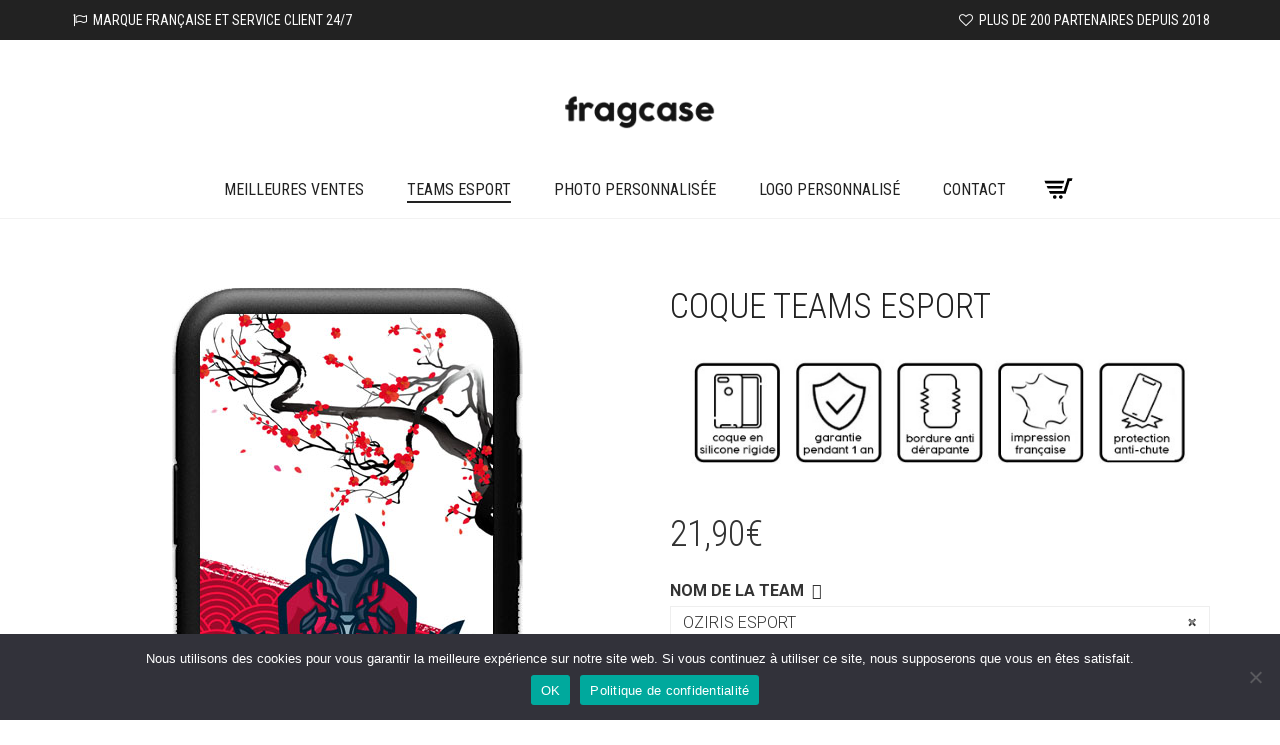

--- FILE ---
content_type: text/css; charset=utf-8
request_url: https://fragcase.com/wp-content/themes/aurum-child/style.css?ver=6.8.3
body_size: 1520
content:
/*
============================================================

	Theme Name: Aurum - Child Theme
	Theme URI: http://www.laborator.co/view-theme/aurum
	Author: Laborator
	Author URI: http://laborator.co/
	Description: Use this theme if you want to extend features of Aurum theme or prevent overwriting the changes you make when new theme update is available.
	Version: 1.0
	Template: aurum
	Text Domain: aurum

============================================================
*/

::selection{background:#3d4b57;}
::-moz-selection{background:#3d4b57;}
a:hover{color:#3d4b57;}
input[type=checkbox]:before,input[type=radio]:before{background-color:#3d4b57;}
header.site-header div.nav>ul>li>a:hover,header.site-header ul.nav>li>a:hover{color:#3d4b57;}
header.site-header .header-widgets .cart-counter .badge{background-color:#3d4b57;}
header.mobile-menu .cart-info .items-count{background-color:#3d4b57;}
footer.site-footer .footer-menu ul li a:hover{color:#3d4b57;}
footer.site-footer .footer-widgets .sidebar.widget_search #searchsubmit.btn-default{background:#3d4b57;}
footer.site-footer .footer-widgets .sidebar.widget_search #searchsubmit.btn-link{color:#3d4b57;}
section.blog .post .post-image .thumb-hover{background:#3d4b57;}
section.blog .post .comments .comment-form #submit.btn-default{background:#3d4b57;}
section.blog .post .comments .comment-form #submit.btn-link{color:#3d4b57;}
section.blog .post-password-form input[type=submit].btn-default{background:#3d4b57;}
section.blog .post-password-form input[type=submit].btn-link{color:#3d4b57;}
.woocommerce .woocommerce-MyAccount-links .woocommerce-MyAccount-navigation ul li a{color:#3d4b57;}
.woocommerce .onsale.featured{background-color:#3d4b57;}
.woocommerce .button.button-secondary{background-color:#3d4b57;}
.woocommerce .products .product .yith-add-to-wishlist .yith-wcwl-add-to-wishlist .yith-wcwl-wishlistaddedbrowse>a:before,.woocommerce .products .product .yith-add-to-wishlist .yith-wcwl-add-to-wishlist .yith-wcwl-wishlistexistsbrowse>a:before{color:#3d4b57;}
.woocommerce .summary .product_meta>span a:hover{color:#3d4b57;}
.woocommerce .summary .yith-wcwl-add-to-wishlist .yith-wcwl-add-button .add_to_wishlist.btn-default{background:#3d4b57;}
.woocommerce .summary .yith-wcwl-add-to-wishlist .yith-wcwl-add-button .add_to_wishlist.btn-link{color:#3d4b57;}
.woocommerce .summary .yith-wcwl-add-to-wishlist .yith-wcwl-wishlistaddedbrowse a,.woocommerce .summary .yith-wcwl-add-to-wishlist .yith-wcwl-wishlistexistsbrowse a{background-color:#3d4b57;}
.woocommerce .summary .yith-wcwl-add-to-wishlist .yith-wcwl-wishlistaddedbrowse a.btn-default,.woocommerce .summary .yith-wcwl-add-to-wishlist .yith-wcwl-wishlistexistsbrowse a.btn-default{background:#3d4b57;}
.woocommerce .summary .yith-wcwl-add-to-wishlist .yith-wcwl-wishlistaddedbrowse a.btn-link,.woocommerce .summary .yith-wcwl-add-to-wishlist .yith-wcwl-wishlistexistsbrowse a.btn-link{color:#3d4b57}
.woocommerce .single-product .product-type-external .cart .single_add_to_cart_button:active{background-color:#3d4b57}
.sidebar .sidebar-entry ul li>a:hover{color:#3d4b57}
.sidebar .sidebar-entry.widget_product_search #searchsubmit.btn-default,.sidebar .sidebar-entry.widget_search #searchsubmit.btn-default{background:#3d4b57;}
.sidebar .sidebar-entry.widget_product_search #searchsubmit.btn-link,.sidebar .sidebar-entry.widget_search #searchsubmit.btn-link{color:#3d4b57;}
.sidebar .sidebar-entry .woocommerce-product-search [type=submit].btn-default{background:#3d4b57;}
.sidebar .sidebar-entry .woocommerce-product-search [type=submit].btn-link{color:#3d4b57;}
.sidebar .sidebar-entry.widget_wysija .wysija-submit.btn-default{background:#3d4b57;}
.sidebar .sidebar-entry.widget_wysija .wysija-submit.btn-link{color:#3d4b57;}
.sidebar .sidebar-entry.widget_shopping_cart .buttons .button.btn-default{background:#3d4b57;}
.sidebar .sidebar-entry.widget_shopping_cart .buttons .button.btn-link{color:#3d4b57;}
.sidebar .sidebar-entry .price_slider_wrapper .price_slider_amount .button.btn-default{background:#3d4b57;}
.sidebar .sidebar-entry .price_slider_wrapper .price_slider_amount .button.btn-link{color:#3d4b57;}
.sidebar .sidebar-entry .tagcloud a:hover{background-color:#3d4b57;}
.btn.btn-default{background:#3d4b57;}
.btn.btn-link{color:#3d4b57;}
.banner.banner-black .btn:hover{color:#3d4b57;}
.banner.banner-purple{background:#3d4b57;-webkit-box-shadow:inset 0 0 0 4px #3d4b57,inset 0 0 0 5px rgba(255,255,255,.4);box-shadow:inset 0 0 0 4px #3d4b57;}
.search .search-header h2 strong{color:#3d4b57}
.page-container .vc_tta-accordion.vc_tta-style-theme-styled .vc_tta-panel .vc_tta-panel-heading:hover h4 a span{color:#3d4b57;}
.page-container .wpb_button.wpb_btn-default{background:#3d4b57;}
.site-header .ubermenu.ubermenu-skin-none .ubermenu-item .ubermenu-submenu.ubermenu-submenu-type-mega .ubermenu-item.ubermenu-current-menu-ancestor>.ubermenu-target>.ubermenu-target-title,.site-header .ubermenu.ubermenu-skin-none .ubermenu-item .ubermenu-submenu.ubermenu-submenu-type-mega .ubermenu-item.ubermenu-current-menu-item>.ubermenu-target>.ubermenu-target-title,.site-header .ubermenu.ubermenu-skin-none .ubermenu-item .ubermenu-submenu.ubermenu-submenu-type-mega .ubermenu-item.ubermenu-current_page_ancestor>.ubermenu-target>.ubermenu-target-title,.site-header .ubermenu.ubermenu-skin-none .ubermenu-item .ubermenu-submenu.ubermenu-submenu-type-mega .ubermenu-item.ubermenu-current_page_item>.ubermenu-target>.ubermenu-target-title{color:#3d4b57;}
.go-to-top:hover{background:#3d4b57;}
.woocommerce #review_form_wrapper .form-submit [type=submit].btn-default{background:#3d4b57;}
.woocommerce #review_form_wrapper .form-submit [type=submit].btn-link{color:#3d4b57;}
.woocommerce .order-details-list li.order strong{color:#3d4b57}
.woocommerce .form-row.terms .input-checkbox:checked{background-color:#3d4b57;}
.woocommerce .blockOverlay:after{background-color:#3d4b57;}
.woocommerce-demo-store .demo_store{background:#3d4b57;}
.select2-dropdown .select2-result{color:#3d4b57;}
.select2-dropdown .select2-search__field{color:#3d4b57;}

footer.site-footer .footer-widgets .sidebar.widget_search #searchsubmit.btn-default:hover{background:#6b8499;}
section.blog .post .comments .comment-form #submit.btn-default:hover{background:#6b8499;}
section.blog .post-password-form input[type=submit].btn-default:hover{background:#6b8499;}
.woocommerce .button.button-secondary:active{background-color:#6b8499;}
.woocommerce .summary .yith-wcwl-add-to-wishlist .yith-wcwl-add-button .add_to_wishlist.btn-default:hover{background:#6b8499;}
.woocommerce .summary .yith-wcwl-add-to-wishlist .yith-wcwl-wishlistaddedbrowse a.btn-default:hover,.woocommerce .summary .yith-wcwl-add-to-wishlist .yith-wcwl-wishlistexistsbrowse a.btn-default:hover{background:#6b8499;}
.woocommerce .summary .yith-wcwl-add-to-wishlist .yith-wcwl-wishlistaddedbrowse a:hover,.woocommerce .summary .yith-wcwl-add-to-wishlist .yith-wcwl-wishlistexistsbrowse a:hover{background-color:#6b8499;}
.sidebar .sidebar-entry.widget_product_search #searchsubmit.btn-default:hover,.sidebar .sidebar-entry.widget_search #searchsubmit.btn-default:hover{background:#6b8499;}
.sidebar .sidebar-entry .woocommerce-product-search [type=submit].btn-default:hover{background:#6b8499;}
.sidebar .sidebar-entry.widget_wysija .wysija-submit.btn-default:hover{background:#6b8499;}
.sidebar .sidebar-entry.widget_shopping_cart .buttons .button.btn-default:hover{background:#6b8499;}
.sidebar .sidebar-entry .price_slider_wrapper .price_slider_amount .button.btn-default:hover{background:#6b8499;}
.btn.btn-default:hover{background:#6b8499;}
.woocommerce #review_form_wrapper .form-submit [type=submit].btn-default:hover{background:#6b8499;}

.woocommerce .button.button-secondary:hover{background-color:#6b8499;}
.woocommerce-demo-store .demo_store .woocommerce-store-notice__dismiss-link:hover{background-color:#6b8499;}

--- FILE ---
content_type: text/css; charset=utf-8
request_url: https://fragcase.com/wp-content/themes/aurum/inc/lib/visual-composer/assets/icons/css/vc-icons.css
body_size: 10736
content:
@font-face {
  font-family: 'vc-icons';
  src: url('../font/vc-icons.eot?35347894');
  src: url('../font/vc-icons.eot?35347894#iefix') format('embedded-opentype'),
       url('../font/vc-icons.woff?35347894') format('woff'),
       url('../font/vc-icons.ttf?35347894') format('truetype'),
       url('../font/vc-icons.svg?35347894#vc-icons') format('svg');
  font-weight: normal;
  font-style: normal;
}
/* Chrome hack: SVG is rendered more smooth in Windozze. 100% magic, uncomment if you need it. */
/* Note, that will break hinting! In other OS-es font will be not as sharp as it could be */
/*
@media screen and (-webkit-min-device-pixel-ratio:0) {
  @font-face {
    font-family: 'vc-icons';
    src: url('../font/vc-icons.svg?35347894#vc-icons') format('svg');
  }
}
*/
 
 [class^="vc-icon-"]:before, [class*=" vc-icon-"]:before {
  font-family: "vc-icons";
  font-style: normal;
  font-weight: normal;
  speak: none;
 
  display: inline-block;
  text-decoration: inherit;
  width: 1em;
  margin-right: .2em;
  text-align: center;
  /* opacity: .8; */
 
  /* For safety - reset parent styles, that can break glyph codes*/
  font-variant: normal;
  text-transform: none;
     
  /* fix buttons height, for twitter bootstrap */
  line-height: 1em;
 
  /* Animation center compensation - margins should be symmetric */
  /* remove if not needed */
  margin-left: .2em;
 
  /* you can be more comfortable with increased icons size */
  /* font-size: 120%; */
 
  /* Uncomment for 3D effect */
  /* text-shadow: 1px 1px 1px rgba(127, 127, 127, 0.3); */
}
 
.vc-icon-glass:before { content: '\e800'; } /* '' */
.vc-icon-music:before { content: '\e801'; } /* '' */
.vc-icon-search:before { content: '\e802'; } /* '' */
.vc-icon-mail:before { content: '\e803'; } /* '' */
.vc-icon-mail-alt:before { content: '\e804'; } /* '' */
.vc-icon-mail-squared:before { content: '\e805'; } /* '' */
.vc-icon-heart:before { content: '\e806'; } /* '' */
.vc-icon-heart-empty:before { content: '\e807'; } /* '' */
.vc-icon-star:before { content: '\e808'; } /* '' */
.vc-icon-star-empty:before { content: '\e809'; } /* '' */
.vc-icon-star-half:before { content: '\e80a'; } /* '' */
.vc-icon-star-half-alt:before { content: '\e80b'; } /* '' */
.vc-icon-user:before { content: '\e80c'; } /* '' */
.vc-icon-users:before { content: '\e80d'; } /* '' */
.vc-icon-male:before { content: '\e80e'; } /* '' */
.vc-icon-female:before { content: '\e80f'; } /* '' */
.vc-icon-child:before { content: '\e810'; } /* '' */
.vc-icon-video:before { content: '\e811'; } /* '' */
.vc-icon-videocam:before { content: '\e812'; } /* '' */
.vc-icon-picture:before { content: '\e813'; } /* '' */
.vc-icon-camera:before { content: '\e814'; } /* '' */
.vc-icon-camera-alt:before { content: '\e815'; } /* '' */
.vc-icon-th-large:before { content: '\e816'; } /* '' */
.vc-icon-th:before { content: '\e817'; } /* '' */
.vc-icon-th-list:before { content: '\e818'; } /* '' */
.vc-icon-ok:before { content: '\e819'; } /* '' */
.vc-icon-ok-circled:before { content: '\e81a'; } /* '' */
.vc-icon-ok-circled2:before { content: '\e81b'; } /* '' */
.vc-icon-ok-squared:before { content: '\e81c'; } /* '' */
.vc-icon-cancel:before { content: '\e81d'; } /* '' */
.vc-icon-cancel-circled:before { content: '\e81e'; } /* '' */
.vc-icon-cancel-circled2:before { content: '\e81f'; } /* '' */
.vc-icon-plus:before { content: '\e820'; } /* '' */
.vc-icon-plus-circled:before { content: '\e821'; } /* '' */
.vc-icon-plus-squared:before { content: '\e822'; } /* '' */
.vc-icon-plus-squared-alt:before { content: '\e823'; } /* '' */
.vc-icon-minus:before { content: '\e824'; } /* '' */
.vc-icon-minus-circled:before { content: '\e825'; } /* '' */
.vc-icon-minus-squared:before { content: '\e826'; } /* '' */
.vc-icon-minus-squared-alt:before { content: '\e827'; } /* '' */
.vc-icon-help:before { content: '\e828'; } /* '' */
.vc-icon-help-circled:before { content: '\e829'; } /* '' */
.vc-icon-info-circled:before { content: '\e82a'; } /* '' */
.vc-icon-info:before { content: '\e82b'; } /* '' */
.vc-icon-home:before { content: '\e82c'; } /* '' */
.vc-icon-link:before { content: '\e82d'; } /* '' */
.vc-icon-unlink:before { content: '\e82e'; } /* '' */
.vc-icon-link-ext:before { content: '\e82f'; } /* '' */
.vc-icon-link-ext-alt:before { content: '\e830'; } /* '' */
.vc-icon-attach:before { content: '\e831'; } /* '' */
.vc-icon-lock:before { content: '\e832'; } /* '' */
.vc-icon-lock-open:before { content: '\e833'; } /* '' */
.vc-icon-lock-open-alt:before { content: '\e834'; } /* '' */
.vc-icon-pin:before { content: '\e835'; } /* '' */
.vc-icon-eye:before { content: '\e836'; } /* '' */
.vc-icon-eye-off:before { content: '\e837'; } /* '' */
.vc-icon-tag:before { content: '\e838'; } /* '' */
.vc-icon-tags:before { content: '\e839'; } /* '' */
.vc-icon-bookmark:before { content: '\e83a'; } /* '' */
.vc-icon-bookmark-empty:before { content: '\e83b'; } /* '' */
.vc-icon-flag:before { content: '\e83c'; } /* '' */
.vc-icon-flag-empty:before { content: '\e83d'; } /* '' */
.vc-icon-flag-checkered:before { content: '\e83e'; } /* '' */
.vc-icon-thumbs-up:before { content: '\e83f'; } /* '' */
.vc-icon-thumbs-down:before { content: '\e840'; } /* '' */
.vc-icon-thumbs-up-alt:before { content: '\e841'; } /* '' */
.vc-icon-thumbs-down-alt:before { content: '\e842'; } /* '' */
.vc-icon-download:before { content: '\e843'; } /* '' */
.vc-icon-upload:before { content: '\e844'; } /* '' */
.vc-icon-download-cloud:before { content: '\e845'; } /* '' */
.vc-icon-upload-cloud:before { content: '\e846'; } /* '' */
.vc-icon-reply:before { content: '\e847'; } /* '' */
.vc-icon-reply-all:before { content: '\e848'; } /* '' */
.vc-icon-forward:before { content: '\e849'; } /* '' */
.vc-icon-quote-left:before { content: '\e84a'; } /* '' */
.vc-icon-quote-right:before { content: '\e84b'; } /* '' */
.vc-icon-code:before { content: '\e84c'; } /* '' */
.vc-icon-export:before { content: '\e84d'; } /* '' */
.vc-icon-export-alt:before { content: '\e84e'; } /* '' */
.vc-icon-share:before { content: '\e84f'; } /* '' */
.vc-icon-share-squared:before { content: '\e850'; } /* '' */
.vc-icon-pencil:before { content: '\e851'; } /* '' */
.vc-icon-pencil-squared:before { content: '\e852'; } /* '' */
.vc-icon-edit:before { content: '\e853'; } /* '' */
.vc-icon-print:before { content: '\e854'; } /* '' */
.vc-icon-retweet:before { content: '\e855'; } /* '' */
.vc-icon-keyboard:before { content: '\e856'; } /* '' */
.vc-icon-gamepad:before { content: '\e857'; } /* '' */
.vc-icon-comment:before { content: '\e858'; } /* '' */
.vc-icon-chat:before { content: '\e859'; } /* '' */
.vc-icon-comment-empty:before { content: '\e85a'; } /* '' */
.vc-icon-chat-empty:before { content: '\e85b'; } /* '' */
.vc-icon-bell:before { content: '\e85c'; } /* '' */
.vc-icon-bell-alt:before { content: '\e85d'; } /* '' */
.vc-icon-bell-off:before { content: '\e85e'; } /* '' */
.vc-icon-bell-off-empty:before { content: '\e85f'; } /* '' */
.vc-icon-attention-alt:before { content: '\e860'; } /* '' */
.vc-icon-attention:before { content: '\e861'; } /* '' */
.vc-icon-attention-circled:before { content: '\e862'; } /* '' */
.vc-icon-location:before { content: '\e863'; } /* '' */
.vc-icon-direction:before { content: '\e864'; } /* '' */
.vc-icon-compass:before { content: '\e865'; } /* '' */
.vc-icon-trash:before { content: '\e866'; } /* '' */
.vc-icon-trash-empty:before { content: '\e867'; } /* '' */
.vc-icon-doc:before { content: '\e868'; } /* '' */
.vc-icon-docs:before { content: '\e869'; } /* '' */
.vc-icon-doc-text:before { content: '\e86a'; } /* '' */
.vc-icon-doc-inv:before { content: '\e86b'; } /* '' */
.vc-icon-doc-text-inv:before { content: '\e86c'; } /* '' */
.vc-icon-file-pdf:before { content: '\e86d'; } /* '' */
.vc-icon-file-word:before { content: '\e86e'; } /* '' */
.vc-icon-file-excel:before { content: '\e86f'; } /* '' */
.vc-icon-file-powerpoint:before { content: '\e870'; } /* '' */
.vc-icon-file-image:before { content: '\e871'; } /* '' */
.vc-icon-file-archive:before { content: '\e872'; } /* '' */
.vc-icon-file-audio:before { content: '\e873'; } /* '' */
.vc-icon-file-video:before { content: '\e874'; } /* '' */
.vc-icon-file-code:before { content: '\e875'; } /* '' */
.vc-icon-folder:before { content: '\e876'; } /* '' */
.vc-icon-folder-open:before { content: '\e877'; } /* '' */
.vc-icon-folder-empty:before { content: '\e878'; } /* '' */
.vc-icon-folder-open-empty:before { content: '\e879'; } /* '' */
.vc-icon-box:before { content: '\e87a'; } /* '' */
.vc-icon-rss:before { content: '\e87b'; } /* '' */
.vc-icon-rss-squared:before { content: '\e87c'; } /* '' */
.vc-icon-phone:before { content: '\e87d'; } /* '' */
.vc-icon-phone-squared:before { content: '\e87e'; } /* '' */
.vc-icon-fax:before { content: '\e87f'; } /* '' */
.vc-icon-menu:before { content: '\e880'; } /* '' */
.vc-icon-cog:before { content: '\e881'; } /* '' */
.vc-icon-cog-alt:before { content: '\e882'; } /* '' */
.vc-icon-wrench:before { content: '\e883'; } /* '' */
.vc-icon-sliders:before { content: '\e884'; } /* '' */
.vc-icon-basket:before { content: '\e885'; } /* '' */
.vc-icon-calendar:before { content: '\e886'; } /* '' */
.vc-icon-calendar-empty:before { content: '\e887'; } /* '' */
.vc-icon-login:before { content: '\e888'; } /* '' */
.vc-icon-logout:before { content: '\e889'; } /* '' */
.vc-icon-mic:before { content: '\e88a'; } /* '' */
.vc-icon-mute:before { content: '\e88b'; } /* '' */
.vc-icon-volume-off:before { content: '\e88c'; } /* '' */
.vc-icon-volume-down:before { content: '\e88d'; } /* '' */
.vc-icon-volume-up:before { content: '\e88e'; } /* '' */
.vc-icon-headphones:before { content: '\e88f'; } /* '' */
.vc-icon-clock:before { content: '\e890'; } /* '' */
.vc-icon-lightbulb:before { content: '\e891'; } /* '' */
.vc-icon-block:before { content: '\e892'; } /* '' */
.vc-icon-resize-full:before { content: '\e893'; } /* '' */
.vc-icon-resize-full-alt:before { content: '\e894'; } /* '' */
.vc-icon-resize-small:before { content: '\e895'; } /* '' */
.vc-icon-resize-vertical:before { content: '\e896'; } /* '' */
.vc-icon-resize-horizontal:before { content: '\e897'; } /* '' */
.vc-icon-move:before { content: '\e898'; } /* '' */
.vc-icon-zoom-in:before { content: '\e899'; } /* '' */
.vc-icon-zoom-out:before { content: '\e89a'; } /* '' */
.vc-icon-down-circled2:before { content: '\e89b'; } /* '' */
.vc-icon-up-circled2:before { content: '\e89c'; } /* '' */
.vc-icon-left-circled2:before { content: '\e89d'; } /* '' */
.vc-icon-right-circled2:before { content: '\e89e'; } /* '' */
.vc-icon-down-dir:before { content: '\e89f'; } /* '' */
.vc-icon-up-dir:before { content: '\e8a0'; } /* '' */
.vc-icon-left-dir:before { content: '\e8a1'; } /* '' */
.vc-icon-right-dir:before { content: '\e8a2'; } /* '' */
.vc-icon-down-open:before { content: '\e8a3'; } /* '' */
.vc-icon-left-open:before { content: '\e8a4'; } /* '' */
.vc-icon-right-open:before { content: '\e8a5'; } /* '' */
.vc-icon-up-open:before { content: '\e8a6'; } /* '' */
.vc-icon-angle-left:before { content: '\e8a7'; } /* '' */
.vc-icon-angle-right:before { content: '\e8a8'; } /* '' */
.vc-icon-angle-up:before { content: '\e8a9'; } /* '' */
.vc-icon-angle-down:before { content: '\e8aa'; } /* '' */
.vc-icon-angle-circled-left:before { content: '\e8ab'; } /* '' */
.vc-icon-angle-circled-right:before { content: '\e8ac'; } /* '' */
.vc-icon-angle-circled-up:before { content: '\e8ad'; } /* '' */
.vc-icon-angle-circled-down:before { content: '\e8ae'; } /* '' */
.vc-icon-angle-double-left:before { content: '\e8af'; } /* '' */
.vc-icon-angle-double-right:before { content: '\e8b0'; } /* '' */
.vc-icon-angle-double-up:before { content: '\e8b1'; } /* '' */
.vc-icon-angle-double-down:before { content: '\e8b2'; } /* '' */
.vc-icon-down:before { content: '\e8b3'; } /* '' */
.vc-icon-left:before { content: '\e8b4'; } /* '' */
.vc-icon-right:before { content: '\e8b5'; } /* '' */
.vc-icon-up:before { content: '\e8b6'; } /* '' */
.vc-icon-down-big:before { content: '\e8b7'; } /* '' */
.vc-icon-left-big:before { content: '\e8b8'; } /* '' */
.vc-icon-right-big:before { content: '\e8b9'; } /* '' */
.vc-icon-up-big:before { content: '\e8ba'; } /* '' */
.vc-icon-right-hand:before { content: '\e8bb'; } /* '' */
.vc-icon-left-hand:before { content: '\e8bc'; } /* '' */
.vc-icon-up-hand:before { content: '\e8bd'; } /* '' */
.vc-icon-down-hand:before { content: '\e8be'; } /* '' */
.vc-icon-left-circled:before { content: '\e8bf'; } /* '' */
.vc-icon-right-circled:before { content: '\e8c0'; } /* '' */
.vc-icon-up-circled:before { content: '\e8c1'; } /* '' */
.vc-icon-down-circled:before { content: '\e8c2'; } /* '' */
.vc-icon-cw:before { content: '\e8c3'; } /* '' */
.vc-icon-ccw:before { content: '\e8c4'; } /* '' */
.vc-icon-arrows-cw:before { content: '\e8c5'; } /* '' */
.vc-icon-level-up:before { content: '\e8c6'; } /* '' */
.vc-icon-level-down:before { content: '\e8c7'; } /* '' */
.vc-icon-shuffle:before { content: '\e8c8'; } /* '' */
.vc-icon-exchange:before { content: '\e8c9'; } /* '' */
.vc-icon-history:before { content: '\e8ca'; } /* '' */
.vc-icon-expand:before { content: '\e8cb'; } /* '' */
.vc-icon-collapse:before { content: '\e8cc'; } /* '' */
.vc-icon-expand-right:before { content: '\e8cd'; } /* '' */
.vc-icon-collapse-left:before { content: '\e8ce'; } /* '' */
.vc-icon-play:before { content: '\e8cf'; } /* '' */
.vc-icon-play-circled:before { content: '\e8d0'; } /* '' */
.vc-icon-play-circled2:before { content: '\e8d1'; } /* '' */
.vc-icon-stop:before { content: '\e8d2'; } /* '' */
.vc-icon-pause:before { content: '\e8d3'; } /* '' */
.vc-icon-to-end:before { content: '\e8d4'; } /* '' */
.vc-icon-to-end-alt:before { content: '\e8d5'; } /* '' */
.vc-icon-to-start:before { content: '\e8d6'; } /* '' */
.vc-icon-to-start-alt:before { content: '\e8d7'; } /* '' */
.vc-icon-fast-fw:before { content: '\e8d8'; } /* '' */
.vc-icon-fast-bw:before { content: '\e8d9'; } /* '' */
.vc-icon-eject:before { content: '\e8da'; } /* '' */
.vc-icon-target:before { content: '\e8db'; } /* '' */
.vc-icon-signal:before { content: '\e8dc'; } /* '' */
.vc-icon-wifi:before { content: '\e8dd'; } /* '' */
.vc-icon-award:before { content: '\e8de'; } /* '' */
.vc-icon-desktop:before { content: '\e8df'; } /* '' */
.vc-icon-laptop:before { content: '\e8e0'; } /* '' */
.vc-icon-tablet:before { content: '\e8e1'; } /* '' */
.vc-icon-mobile:before { content: '\e8e2'; } /* '' */
.vc-icon-inbox:before { content: '\e8e3'; } /* '' */
.vc-icon-globe:before { content: '\e8e4'; } /* '' */
.vc-icon-sun:before { content: '\e8e5'; } /* '' */
.vc-icon-cloud:before { content: '\e8e6'; } /* '' */
.vc-icon-flash:before { content: '\e8e7'; } /* '' */
.vc-icon-moon:before { content: '\e8e8'; } /* '' */
.vc-icon-umbrella:before { content: '\e8e9'; } /* '' */
.vc-icon-flight:before { content: '\e8ea'; } /* '' */
.vc-icon-fighter-jet:before { content: '\e8eb'; } /* '' */
.vc-icon-paper-plane:before { content: '\e8ec'; } /* '' */
.vc-icon-paper-plane-empty:before { content: '\e8ed'; } /* '' */
.vc-icon-space-shuttle:before { content: '\e8ee'; } /* '' */
.vc-icon-leaf:before { content: '\e8ef'; } /* '' */
.vc-icon-font:before { content: '\e8f0'; } /* '' */
.vc-icon-bold:before { content: '\e8f1'; } /* '' */
.vc-icon-italic:before { content: '\e8f2'; } /* '' */
.vc-icon-header:before { content: '\e8f3'; } /* '' */
.vc-icon-paragraph:before { content: '\e8f4'; } /* '' */
.vc-icon-text-height:before { content: '\e8f5'; } /* '' */
.vc-icon-text-width:before { content: '\e8f6'; } /* '' */
.vc-icon-align-left:before { content: '\e8f7'; } /* '' */
.vc-icon-align-center:before { content: '\e8f8'; } /* '' */
.vc-icon-align-right:before { content: '\e8f9'; } /* '' */
.vc-icon-align-justify:before { content: '\e8fa'; } /* '' */
.vc-icon-list:before { content: '\e8fb'; } /* '' */
.vc-icon-indent-left:before { content: '\e8fc'; } /* '' */
.vc-icon-indent-right:before { content: '\e8fd'; } /* '' */
.vc-icon-list-bullet:before { content: '\e8fe'; } /* '' */
.vc-icon-list-numbered:before { content: '\e8ff'; } /* '' */
.vc-icon-strike:before { content: '\e900'; } /* '' */
.vc-icon-underline:before { content: '\e901'; } /* '' */
.vc-icon-superscript:before { content: '\e902'; } /* '' */
.vc-icon-subscript:before { content: '\e903'; } /* '' */
.vc-icon-table:before { content: '\e904'; } /* '' */
.vc-icon-columns:before { content: '\e905'; } /* '' */
.vc-icon-crop:before { content: '\e906'; } /* '' */
.vc-icon-scissors:before { content: '\e907'; } /* '' */
.vc-icon-paste:before { content: '\e908'; } /* '' */
.vc-icon-briefcase:before { content: '\e909'; } /* '' */
.vc-icon-suitcase:before { content: '\e90a'; } /* '' */
.vc-icon-ellipsis:before { content: '\e90b'; } /* '' */
.vc-icon-ellipsis-vert:before { content: '\e90c'; } /* '' */
.vc-icon-off:before { content: '\e90d'; } /* '' */
.vc-icon-road:before { content: '\e90e'; } /* '' */
.vc-icon-list-alt:before { content: '\e90f'; } /* '' */
.vc-icon-qrcode:before { content: '\e910'; } /* '' */
.vc-icon-barcode:before { content: '\e911'; } /* '' */
.vc-icon-book:before { content: '\e912'; } /* '' */
.vc-icon-ajust:before { content: '\e913'; } /* '' */
.vc-icon-tint:before { content: '\e914'; } /* '' */
.vc-icon-toggle-off:before { content: '\e915'; } /* '' */
.vc-icon-toggle-on:before { content: '\e916'; } /* '' */
.vc-icon-check:before { content: '\e917'; } /* '' */
.vc-icon-check-empty:before { content: '\e918'; } /* '' */
.vc-icon-circle:before { content: '\e919'; } /* '' */
.vc-icon-circle-empty:before { content: '\e91a'; } /* '' */
.vc-icon-circle-thin:before { content: '\e91b'; } /* '' */
.vc-icon-circle-notch:before { content: '\e91c'; } /* '' */
.vc-icon-dot-circled:before { content: '\e91d'; } /* '' */
.vc-icon-asterisk:before { content: '\e91e'; } /* '' */
.vc-icon-gift:before { content: '\e91f'; } /* '' */
.vc-icon-fire:before { content: '\e920'; } /* '' */
.vc-icon-magnet:before { content: '\e921'; } /* '' */
.vc-icon-chart-bar:before { content: '\e922'; } /* '' */
.vc-icon-chart-area:before { content: '\e923'; } /* '' */
.vc-icon-chart-pie:before { content: '\e924'; } /* '' */
.vc-icon-chart-line:before { content: '\e925'; } /* '' */
.vc-icon-ticket:before { content: '\e926'; } /* '' */
.vc-icon-credit-card:before { content: '\e927'; } /* '' */
.vc-icon-floppy:before { content: '\e928'; } /* '' */
.vc-icon-megaphone:before { content: '\e929'; } /* '' */
.vc-icon-hdd:before { content: '\e92a'; } /* '' */
.vc-icon-key:before { content: '\e92b'; } /* '' */
.vc-icon-fork:before { content: '\e92c'; } /* '' */
.vc-icon-rocket:before { content: '\e92d'; } /* '' */
.vc-icon-bug:before { content: '\e92e'; } /* '' */
.vc-icon-certificate:before { content: '\e92f'; } /* '' */
.vc-icon-tasks:before { content: '\e930'; } /* '' */
.vc-icon-filter:before { content: '\e931'; } /* '' */
.vc-icon-beaker:before { content: '\e932'; } /* '' */
.vc-icon-magic:before { content: '\e933'; } /* '' */
.vc-icon-cab:before { content: '\e934'; } /* '' */
.vc-icon-taxi:before { content: '\e935'; } /* '' */
.vc-icon-truck:before { content: '\e936'; } /* '' */
.vc-icon-bus:before { content: '\e937'; } /* '' */
.vc-icon-bicycle:before { content: '\e938'; } /* '' */
.vc-icon-money:before { content: '\e939'; } /* '' */
.vc-icon-euro:before { content: '\e93a'; } /* '' */
.vc-icon-pound:before { content: '\e93b'; } /* '' */
.vc-icon-dollar:before { content: '\e93c'; } /* '' */
.vc-icon-rupee:before { content: '\e93d'; } /* '' */
.vc-icon-yen:before { content: '\e93e'; } /* '' */
.vc-icon-rouble:before { content: '\e93f'; } /* '' */
.vc-icon-shekel:before { content: '\e940'; } /* '' */
.vc-icon-try:before { content: '\e941'; } /* '' */
.vc-icon-won:before { content: '\e942'; } /* '' */
.vc-icon-bitcoin:before { content: '\e943'; } /* '' */
.vc-icon-sort:before { content: '\e944'; } /* '' */
.vc-icon-sort-down:before { content: '\e945'; } /* '' */
.vc-icon-sort-up:before { content: '\e946'; } /* '' */
.vc-icon-sort-alt-up:before { content: '\e947'; } /* '' */
.vc-icon-sort-alt-down:before { content: '\e948'; } /* '' */
.vc-icon-sort-name-up:before { content: '\e949'; } /* '' */
.vc-icon-sort-name-down:before { content: '\e94a'; } /* '' */
.vc-icon-sort-number-up:before { content: '\e94b'; } /* '' */
.vc-icon-sort-number-down:before { content: '\e94c'; } /* '' */
.vc-icon-hammer:before { content: '\e94d'; } /* '' */
.vc-icon-gauge:before { content: '\e94e'; } /* '' */
.vc-icon-sitemap:before { content: '\e94f'; } /* '' */
.vc-icon-spinner:before { content: '\e950'; } /* '' */
.vc-icon-coffee:before { content: '\e951'; } /* '' */
.vc-icon-food:before { content: '\e952'; } /* '' */
.vc-icon-beer:before { content: '\e953'; } /* '' */
.vc-icon-user-md:before { content: '\e954'; } /* '' */
.vc-icon-stethoscope:before { content: '\e955'; } /* '' */
.vc-icon-ambulance:before { content: '\e956'; } /* '' */
.vc-icon-medkit:before { content: '\e957'; } /* '' */
.vc-icon-h-sigh:before { content: '\e958'; } /* '' */
.vc-icon-hospital:before { content: '\e959'; } /* '' */
.vc-icon-building:before { content: '\e95a'; } /* '' */
.vc-icon-building-filled:before { content: '\e95b'; } /* '' */
.vc-icon-bank:before { content: '\e95c'; } /* '' */
.vc-icon-smile:before { content: '\e95d'; } /* '' */
.vc-icon-frown:before { content: '\e95e'; } /* '' */
.vc-icon-meh:before { content: '\e95f'; } /* '' */
.vc-icon-anchor:before { content: '\e960'; } /* '' */
.vc-icon-terminal:before { content: '\e961'; } /* '' */
.vc-icon-eraser:before { content: '\e962'; } /* '' */
.vc-icon-puzzle:before { content: '\e963'; } /* '' */
.vc-icon-shield:before { content: '\e964'; } /* '' */
.vc-icon-extinguisher:before { content: '\e965'; } /* '' */
.vc-icon-bullseye:before { content: '\e966'; } /* '' */
.vc-icon-wheelchair:before { content: '\e967'; } /* '' */
.vc-icon-language:before { content: '\e968'; } /* '' */
.vc-icon-graduation-cap:before { content: '\e969'; } /* '' */
.vc-icon-paw:before { content: '\e96a'; } /* '' */
.vc-icon-spoon:before { content: '\e96b'; } /* '' */
.vc-icon-cube:before { content: '\e96c'; } /* '' */
.vc-icon-cubes:before { content: '\e96d'; } /* '' */
.vc-icon-recycle:before { content: '\e96e'; } /* '' */
.vc-icon-tree:before { content: '\e96f'; } /* '' */
.vc-icon-database:before { content: '\e970'; } /* '' */
.vc-icon-lifebuoy:before { content: '\e971'; } /* '' */
.vc-icon-rebel:before { content: '\e972'; } /* '' */
.vc-icon-empire:before { content: '\e973'; } /* '' */
.vc-icon-bomb:before { content: '\e974'; } /* '' */
.vc-icon-soccer-ball:before { content: '\e975'; } /* '' */
.vc-icon-tty:before { content: '\e976'; } /* '' */
.vc-icon-binoculars:before { content: '\e977'; } /* '' */
.vc-icon-plug:before { content: '\e978'; } /* '' */
.vc-icon-newspaper:before { content: '\e979'; } /* '' */
.vc-icon-calc:before { content: '\e97a'; } /* '' */
.vc-icon-copyright:before { content: '\e97b'; } /* '' */
.vc-icon-at:before { content: '\e97c'; } /* '' */
.vc-icon-eyedropper:before { content: '\e97d'; } /* '' */
.vc-icon-brush:before { content: '\e97e'; } /* '' */
.vc-icon-birthday:before { content: '\e97f'; } /* '' */
.vc-icon-cc-visa:before { content: '\e980'; } /* '' */
.vc-icon-cc-mastercard:before { content: '\e981'; } /* '' */
.vc-icon-cc-discover:before { content: '\e982'; } /* '' */
.vc-icon-cc-amex:before { content: '\e983'; } /* '' */
.vc-icon-cc-paypal:before { content: '\e984'; } /* '' */
.vc-icon-cc-stripe:before { content: '\e985'; } /* '' */
.vc-icon-adn:before { content: '\e986'; } /* '' */
.vc-icon-android:before { content: '\e987'; } /* '' */
.vc-icon-angellist:before { content: '\e988'; } /* '' */
.vc-icon-apple:before { content: '\e989'; } /* '' */
.vc-icon-behance:before { content: '\e98a'; } /* '' */
.vc-icon-behance-squared:before { content: '\e98b'; } /* '' */
.vc-icon-bitbucket:before { content: '\e98c'; } /* '' */
.vc-icon-bitbucket-squared:before { content: '\e98d'; } /* '' */
.vc-icon-cc:before { content: '\e98e'; } /* '' */
.vc-icon-codeopen:before { content: '\e98f'; } /* '' */
.vc-icon-css3:before { content: '\e990'; } /* '' */
.vc-icon-delicious:before { content: '\e991'; } /* '' */
.vc-icon-deviantart:before { content: '\e992'; } /* '' */
.vc-icon-digg:before { content: '\e993'; } /* '' */
.vc-icon-dribbble:before { content: '\e994'; } /* '' */
.vc-icon-dropbox:before { content: '\e995'; } /* '' */
.vc-icon-drupal:before { content: '\e996'; } /* '' */
.vc-icon-facebook:before { content: '\e997'; } /* '' */
.vc-icon-facebook-squared:before { content: '\e998'; } /* '' */
.vc-icon-flickr:before { content: '\e999'; } /* '' */
.vc-icon-foursquare:before { content: '\e99a'; } /* '' */
.vc-icon-git-squared:before { content: '\e99b'; } /* '' */
.vc-icon-git:before { content: '\e99c'; } /* '' */
.vc-icon-github:before { content: '\e99d'; } /* '' */
.vc-icon-github-squared:before { content: '\e99e'; } /* '' */
.vc-icon-github-circled:before { content: '\e99f'; } /* '' */
.vc-icon-gittip:before { content: '\e9a0'; } /* '' */
.vc-icon-google:before { content: '\e9a1'; } /* '' */
.vc-icon-gplus:before { content: '\e9a2'; } /* '' */
.vc-icon-gplus-squared:before { content: '\e9a3'; } /* '' */
.vc-icon-gwallet:before { content: '\e9a4'; } /* '' */
.vc-icon-hacker-news:before { content: '\e9a5'; } /* '' */
.vc-icon-html5:before { content: '\e9a6'; } /* '' */
.vc-icon-instagramm:before { content: '\e9a7'; } /* '' */
.vc-icon-ioxhost:before { content: '\e9a8'; } /* '' */
.vc-icon-joomla:before { content: '\e9a9'; } /* '' */
.vc-icon-jsfiddle:before { content: '\e9aa'; } /* '' */
.vc-icon-lastfm:before { content: '\e9ab'; } /* '' */
.vc-icon-lastfm-squared:before { content: '\e9ac'; } /* '' */
.vc-icon-linkedin-squared:before { content: '\e9ad'; } /* '' */
.vc-icon-linux:before { content: '\e9ae'; } /* '' */
.vc-icon-linkedin:before { content: '\e9af'; } /* '' */
.vc-icon-maxcdn:before { content: '\e9b0'; } /* '' */
.vc-icon-meanpath:before { content: '\e9b1'; } /* '' */
.vc-icon-openid:before { content: '\e9b2'; } /* '' */
.vc-icon-pagelines:before { content: '\e9b3'; } /* '' */
.vc-icon-paypal:before { content: '\e9b4'; } /* '' */
.vc-icon-pied-piper-squared:before { content: '\e9b5'; } /* '' */
.vc-icon-pied-piper-alt:before { content: '\e9b6'; } /* '' */
.vc-icon-pinterest-circled:before { content: '\e9b7'; } /* '' */
.vc-icon-pinterest-squared:before { content: '\e9b8'; } /* '' */
.vc-icon-qq:before { content: '\e9b9'; } /* '' */
.vc-icon-reddit:before { content: '\e9ba'; } /* '' */
.vc-icon-reddit-squared:before { content: '\e9bb'; } /* '' */
.vc-icon-renren:before { content: '\e9bc'; } /* '' */
.vc-icon-skype:before { content: '\e9bd'; } /* '' */
.vc-icon-slack:before { content: '\e9be'; } /* '' */
.vc-icon-slideshare:before { content: '\e9bf'; } /* '' */
.vc-icon-soundcloud:before { content: '\e9c0'; } /* '' */
.vc-icon-spotify:before { content: '\e9c1'; } /* '' */
.vc-icon-stackexchange:before { content: '\e9c2'; } /* '' */
.vc-icon-stackoverflow:before { content: '\e9c3'; } /* '' */
.vc-icon-steam:before { content: '\e9c4'; } /* '' */
.vc-icon-steam-squared:before { content: '\e9c5'; } /* '' */
.vc-icon-stumbleupon:before { content: '\e9c6'; } /* '' */
.vc-icon-stumbleupon-circled:before { content: '\e9c7'; } /* '' */
.vc-icon-tencent-weibo:before { content: '\e9c8'; } /* '' */
.vc-icon-trello:before { content: '\e9c9'; } /* '' */
.vc-icon-tumblr:before { content: '\e9ca'; } /* '' */
.vc-icon-tumblr-squared:before { content: '\e9cb'; } /* '' */
.vc-icon-twitch:before { content: '\e9cc'; } /* '' */
.vc-icon-twitter-squared:before { content: '\e9cd'; } /* '' */
.vc-icon-twitter:before { content: '\e9ce'; } /* '' */
.vc-icon-vimeo-squared:before { content: '\e9cf'; } /* '' */
.vc-icon-vine:before { content: '\e9d0'; } /* '' */
.vc-icon-vkontakte:before { content: '\e9d1'; } /* '' */
.vc-icon-wechat:before { content: '\e9d2'; } /* '' */
.vc-icon-weibo:before { content: '\e9d3'; } /* '' */
.vc-icon-windows:before { content: '\e9d4'; } /* '' */
.vc-icon-wordpress:before { content: '\e9d5'; } /* '' */
.vc-icon-xing:before { content: '\e9d6'; } /* '' */
.vc-icon-xing-squared:before { content: '\e9d7'; } /* '' */
.vc-icon-yelp:before { content: '\e9d8'; } /* '' */
.vc-icon-youtube:before { content: '\e9d9'; } /* '' */
.vc-icon-yahoo:before { content: '\e9da'; } /* '' */
.vc-icon-youtube-squared:before { content: '\e9db'; } /* '' */
.vc-icon-youtube-play:before { content: '\e9dc'; } /* '' */
.vc-icon-blank:before { content: '\e9dd'; } /* '' */
.vc-icon-lemon:before { content: '\e9de'; } /* '' */
.vc-icon-note:before { content: '\e9df'; } /* '' */
.vc-icon-note-beamed:before { content: '\e9e0'; } /* '' */
.vc-icon-music-1:before { content: '\e9e1'; } /* '' */
.vc-icon-search-1:before { content: '\e9e2'; } /* '' */
.vc-icon-flashlight:before { content: '\e9e3'; } /* '' */
.vc-icon-mail-1:before { content: '\e9e4'; } /* '' */
.vc-icon-heart-1:before { content: '\e9e5'; } /* '' */
.vc-icon-heart-empty-1:before { content: '\e9e6'; } /* '' */
.vc-icon-star-1:before { content: '\e9e7'; } /* '' */
.vc-icon-star-empty-1:before { content: '\e9e8'; } /* '' */
.vc-icon-user-1:before { content: '\e9e9'; } /* '' */
.vc-icon-users-1:before { content: '\e9ea'; } /* '' */
.vc-icon-user-add:before { content: '\e9eb'; } /* '' */
.vc-icon-video-1:before { content: '\e9ec'; } /* '' */
.vc-icon-picture-1:before { content: '\e9ed'; } /* '' */
.vc-icon-camera-1:before { content: '\e9ee'; } /* '' */
.vc-icon-layout:before { content: '\e9ef'; } /* '' */
.vc-icon-menu-1:before { content: '\e9f0'; } /* '' */
.vc-icon-check-1:before { content: '\e9f1'; } /* '' */
.vc-icon-cancel-1:before { content: '\e9f2'; } /* '' */
.vc-icon-cancel-circled-1:before { content: '\e9f3'; } /* '' */
.vc-icon-cancel-squared:before { content: '\e9f4'; } /* '' */
.vc-icon-plus-1:before { content: '\e9f5'; } /* '' */
.vc-icon-plus-circled-1:before { content: '\e9f6'; } /* '' */
.vc-icon-plus-squared-1:before { content: '\e9f7'; } /* '' */
.vc-icon-minus-1:before { content: '\e9f8'; } /* '' */
.vc-icon-minus-circled-1:before { content: '\e9f9'; } /* '' */
.vc-icon-minus-squared-1:before { content: '\e9fa'; } /* '' */
.vc-icon-help-1:before { content: '\e9fb'; } /* '' */
.vc-icon-help-circled-1:before { content: '\e9fc'; } /* '' */
.vc-icon-info-1:before { content: '\e9fd'; } /* '' */
.vc-icon-info-circled-1:before { content: '\e9fe'; } /* '' */
.vc-icon-back:before { content: '\e9ff'; } /* '' */
.vc-icon-home-1:before { content: '\ea00'; } /* '' */
.vc-icon-link-1:before { content: '\ea01'; } /* '' */
.vc-icon-attach-1:before { content: '\ea02'; } /* '' */
.vc-icon-lock-1:before { content: '\ea03'; } /* '' */
.vc-icon-lock-open-1:before { content: '\ea04'; } /* '' */
.vc-icon-eye-1:before { content: '\ea05'; } /* '' */
.vc-icon-tag-1:before { content: '\ea06'; } /* '' */
.vc-icon-bookmark-1:before { content: '\ea07'; } /* '' */
.vc-icon-bookmarks:before { content: '\ea08'; } /* '' */
.vc-icon-flag-1:before { content: '\ea09'; } /* '' */
.vc-icon-thumbs-up-1:before { content: '\ea0a'; } /* '' */
.vc-icon-thumbs-down-1:before { content: '\ea0b'; } /* '' */
.vc-icon-download-1:before { content: '\ea0c'; } /* '' */
.vc-icon-upload-1:before { content: '\ea0d'; } /* '' */
.vc-icon-upload-cloud-1:before { content: '\ea0e'; } /* '' */
.vc-icon-reply-1:before { content: '\ea0f'; } /* '' */
.vc-icon-reply-all-1:before { content: '\ea10'; } /* '' */
.vc-icon-forward-1:before { content: '\ea11'; } /* '' */
.vc-icon-quote:before { content: '\ea12'; } /* '' */
.vc-icon-code-1:before { content: '\ea13'; } /* '' */
.vc-icon-export-1:before { content: '\ea14'; } /* '' */
.vc-icon-pencil-1:before { content: '\ea15'; } /* '' */
.vc-icon-feather:before { content: '\ea16'; } /* '' */
.vc-icon-print-1:before { content: '\ea17'; } /* '' */
.vc-icon-retweet-1:before { content: '\ea18'; } /* '' */
.vc-icon-keyboard-1:before { content: '\ea19'; } /* '' */
.vc-icon-comment-1:before { content: '\ea1a'; } /* '' */
.vc-icon-chat-1:before { content: '\ea1b'; } /* '' */
.vc-icon-bell-1:before { content: '\ea1c'; } /* '' */
.vc-icon-attention-1:before { content: '\ea1d'; } /* '' */
.vc-icon-alert:before { content: '\ea1e'; } /* '' */
.vc-icon-vcard:before { content: '\ea1f'; } /* '' */
.vc-icon-address:before { content: '\ea20'; } /* '' */
.vc-icon-location-1:before { content: '\ea21'; } /* '' */
.vc-icon-map:before { content: '\ea22'; } /* '' */
.vc-icon-direction-1:before { content: '\ea23'; } /* '' */
.vc-icon-compass-1:before { content: '\ea24'; } /* '' */
.vc-icon-cup:before { content: '\ea25'; } /* '' */
.vc-icon-trash-1:before { content: '\ea26'; } /* '' */
.vc-icon-doc-1:before { content: '\ea27'; } /* '' */
.vc-icon-docs-1:before { content: '\ea28'; } /* '' */
.vc-icon-doc-landscape:before { content: '\ea29'; } /* '' */
.vc-icon-doc-text-1:before { content: '\ea2a'; } /* '' */
.vc-icon-doc-text-inv-1:before { content: '\ea2b'; } /* '' */
.vc-icon-newspaper-1:before { content: '\ea2c'; } /* '' */
.vc-icon-book-open:before { content: '\ea2d'; } /* '' */
.vc-icon-book-1:before { content: '\ea2e'; } /* '' */
.vc-icon-folder-1:before { content: '\ea2f'; } /* '' */
.vc-icon-archive:before { content: '\ea30'; } /* '' */
.vc-icon-box-1:before { content: '\ea31'; } /* '' */
.vc-icon-rss-1:before { content: '\ea32'; } /* '' */
.vc-icon-phone-1:before { content: '\ea33'; } /* '' */
.vc-icon-cog-1:before { content: '\ea34'; } /* '' */
.vc-icon-tools:before { content: '\ea35'; } /* '' */
.vc-icon-share-1:before { content: '\ea36'; } /* '' */
.vc-icon-shareable:before { content: '\ea37'; } /* '' */
.vc-icon-basket-1:before { content: '\ea38'; } /* '' */
.vc-icon-bag:before { content: '\ea39'; } /* '' */
.vc-icon-calendar-1:before { content: '\ea3a'; } /* '' */
.vc-icon-login-1:before { content: '\ea3b'; } /* '' */
.vc-icon-logout-1:before { content: '\ea3c'; } /* '' */
.vc-icon-mic-1:before { content: '\ea3d'; } /* '' */
.vc-icon-mute-1:before { content: '\ea3e'; } /* '' */
.vc-icon-sound:before { content: '\ea3f'; } /* '' */
.vc-icon-volume:before { content: '\ea40'; } /* '' */
.vc-icon-clock-1:before { content: '\ea41'; } /* '' */
.vc-icon-hourglass:before { content: '\ea42'; } /* '' */
.vc-icon-lamp:before { content: '\ea43'; } /* '' */
.vc-icon-light-down:before { content: '\ea44'; } /* '' */
.vc-icon-light-up:before { content: '\ea45'; } /* '' */
.vc-icon-adjust:before { content: '\ea46'; } /* '' */
.vc-icon-block-1:before { content: '\ea47'; } /* '' */
.vc-icon-resize-full-1:before { content: '\ea48'; } /* '' */
.vc-icon-resize-small-1:before { content: '\ea49'; } /* '' */
.vc-icon-popup:before { content: '\ea4a'; } /* '' */
.vc-icon-publish:before { content: '\ea4b'; } /* '' */
.vc-icon-window:before { content: '\ea4c'; } /* '' */
.vc-icon-arrow-combo:before { content: '\ea4d'; } /* '' */
.vc-icon-down-circled-1:before { content: '\ea4e'; } /* '' */
.vc-icon-left-circled-1:before { content: '\ea4f'; } /* '' */
.vc-icon-right-circled-1:before { content: '\ea50'; } /* '' */
.vc-icon-up-circled-1:before { content: '\ea51'; } /* '' */
.vc-icon-down-open-1:before { content: '\ea52'; } /* '' */
.vc-icon-left-open-1:before { content: '\ea53'; } /* '' */
.vc-icon-right-open-1:before { content: '\ea54'; } /* '' */
.vc-icon-up-open-1:before { content: '\ea55'; } /* '' */
.vc-icon-down-open-mini:before { content: '\ea56'; } /* '' */
.vc-icon-left-open-mini:before { content: '\ea57'; } /* '' */
.vc-icon-right-open-mini:before { content: '\ea58'; } /* '' */
.vc-icon-up-open-mini:before { content: '\ea59'; } /* '' */
.vc-icon-down-open-big:before { content: '\ea5a'; } /* '' */
.vc-icon-left-open-big:before { content: '\ea5b'; } /* '' */
.vc-icon-right-open-big:before { content: '\ea5c'; } /* '' */
.vc-icon-up-open-big:before { content: '\ea5d'; } /* '' */
.vc-icon-down-1:before { content: '\ea5e'; } /* '' */
.vc-icon-left-1:before { content: '\ea5f'; } /* '' */
.vc-icon-right-1:before { content: '\ea60'; } /* '' */
.vc-icon-up-1:before { content: '\ea61'; } /* '' */
.vc-icon-down-dir-1:before { content: '\ea62'; } /* '' */
.vc-icon-left-dir-1:before { content: '\ea63'; } /* '' */
.vc-icon-right-dir-1:before { content: '\ea64'; } /* '' */
.vc-icon-up-dir-1:before { content: '\ea65'; } /* '' */
.vc-icon-down-bold:before { content: '\ea66'; } /* '' */
.vc-icon-left-bold:before { content: '\ea67'; } /* '' */
.vc-icon-right-bold:before { content: '\ea68'; } /* '' */
.vc-icon-up-bold:before { content: '\ea69'; } /* '' */
.vc-icon-down-thin:before { content: '\ea6a'; } /* '' */
.vc-icon-left-thin:before { content: '\ea6b'; } /* '' */
.vc-icon-right-thin:before { content: '\ea6c'; } /* '' */
.vc-icon-up-thin:before { content: '\ea6d'; } /* '' */
.vc-icon-ccw-1:before { content: '\ea6e'; } /* '' */
.vc-icon-cw-1:before { content: '\ea6f'; } /* '' */
.vc-icon-arrows-ccw:before { content: '\ea70'; } /* '' */
.vc-icon-level-down-1:before { content: '\ea71'; } /* '' */
.vc-icon-level-up-1:before { content: '\ea72'; } /* '' */
.vc-icon-shuffle-1:before { content: '\ea73'; } /* '' */
.vc-icon-loop:before { content: '\ea74'; } /* '' */
.vc-icon-switch:before { content: '\ea75'; } /* '' */
.vc-icon-play-1:before { content: '\ea76'; } /* '' */
.vc-icon-stop-1:before { content: '\ea77'; } /* '' */
.vc-icon-pause-1:before { content: '\ea78'; } /* '' */
.vc-icon-record:before { content: '\ea79'; } /* '' */
.vc-icon-to-end-1:before { content: '\ea7a'; } /* '' */
.vc-icon-to-start-1:before { content: '\ea7b'; } /* '' */
.vc-icon-fast-forward:before { content: '\ea7c'; } /* '' */
.vc-icon-fast-backward:before { content: '\ea7d'; } /* '' */
.vc-icon-progress-0:before { content: '\ea7e'; } /* '' */
.vc-icon-progress-1:before { content: '\ea7f'; } /* '' */
.vc-icon-progress-2:before { content: '\ea80'; } /* '' */
.vc-icon-progress-3:before { content: '\ea81'; } /* '' */
.vc-icon-target-1:before { content: '\ea82'; } /* '' */
.vc-icon-palette:before { content: '\ea83'; } /* '' */
.vc-icon-list-1:before { content: '\ea84'; } /* '' */
.vc-icon-list-add:before { content: '\ea85'; } /* '' */
.vc-icon-signal-1:before { content: '\ea86'; } /* '' */
.vc-icon-trophy:before { content: '\ea87'; } /* '' */
.vc-icon-battery:before { content: '\ea88'; } /* '' */
.vc-icon-back-in-time:before { content: '\ea89'; } /* '' */
.vc-icon-monitor:before { content: '\ea8a'; } /* '' */
.vc-icon-mobile-1:before { content: '\ea8b'; } /* '' */
.vc-icon-network:before { content: '\ea8c'; } /* '' */
.vc-icon-cd:before { content: '\ea8d'; } /* '' */
.vc-icon-inbox-1:before { content: '\ea8e'; } /* '' */
.vc-icon-install:before { content: '\ea8f'; } /* '' */
.vc-icon-globe-1:before { content: '\ea90'; } /* '' */
.vc-icon-cloud-1:before { content: '\ea91'; } /* '' */
.vc-icon-cloud-thunder:before { content: '\ea92'; } /* '' */
.vc-icon-flash-1:before { content: '\ea93'; } /* '' */
.vc-icon-moon-1:before { content: '\ea94'; } /* '' */
.vc-icon-flight-1:before { content: '\ea95'; } /* '' */
.vc-icon-paper-plane-1:before { content: '\ea96'; } /* '' */
.vc-icon-leaf-1:before { content: '\ea97'; } /* '' */
.vc-icon-lifebuoy-1:before { content: '\ea98'; } /* '' */
.vc-icon-mouse:before { content: '\ea99'; } /* '' */
.vc-icon-briefcase-1:before { content: '\ea9a'; } /* '' */
.vc-icon-suitcase-1:before { content: '\ea9b'; } /* '' */
.vc-icon-dot:before { content: '\ea9c'; } /* '' */
.vc-icon-dot-2:before { content: '\ea9d'; } /* '' */
.vc-icon-dot-3:before { content: '\ea9e'; } /* '' */
.vc-icon-brush-1:before { content: '\ea9f'; } /* '' */
.vc-icon-magnet-1:before { content: '\eaa0'; } /* '' */
.vc-icon-infinity:before { content: '\eaa1'; } /* '' */
.vc-icon-erase:before { content: '\eaa2'; } /* '' */
.vc-icon-chart-pie-1:before { content: '\eaa3'; } /* '' */
.vc-icon-chart-line-1:before { content: '\eaa4'; } /* '' */
.vc-icon-chart-bar-1:before { content: '\eaa5'; } /* '' */
.vc-icon-chart-area-1:before { content: '\eaa6'; } /* '' */
.vc-icon-tape:before { content: '\eaa7'; } /* '' */
.vc-icon-graduation-cap-1:before { content: '\eaa8'; } /* '' */
.vc-icon-language-1:before { content: '\eaa9'; } /* '' */
.vc-icon-ticket-1:before { content: '\eaaa'; } /* '' */
.vc-icon-water:before { content: '\eaab'; } /* '' */
.vc-icon-droplet:before { content: '\eaac'; } /* '' */
.vc-icon-air:before { content: '\eaad'; } /* '' */
.vc-icon-credit-card-1:before { content: '\eaae'; } /* '' */
.vc-icon-floppy-1:before { content: '\eaaf'; } /* '' */
.vc-icon-clipboard:before { content: '\eab0'; } /* '' */
.vc-icon-megaphone-1:before { content: '\eab1'; } /* '' */
.vc-icon-database-1:before { content: '\eab2'; } /* '' */
.vc-icon-drive:before { content: '\eab3'; } /* '' */
.vc-icon-bucket:before { content: '\eab4'; } /* '' */
.vc-icon-thermometer:before { content: '\eab5'; } /* '' */
.vc-icon-key-1:before { content: '\eab6'; } /* '' */
.vc-icon-flow-cascade:before { content: '\eab7'; } /* '' */
.vc-icon-flow-branch:before { content: '\eab8'; } /* '' */
.vc-icon-flow-tree:before { content: '\eab9'; } /* '' */
.vc-icon-flow-line:before { content: '\eaba'; } /* '' */
.vc-icon-flow-parallel:before { content: '\eabb'; } /* '' */
.vc-icon-rocket-1:before { content: '\eabc'; } /* '' */
.vc-icon-gauge-1:before { content: '\eabd'; } /* '' */
.vc-icon-traffic-cone:before { content: '\eabe'; } /* '' */
.vc-icon-cc-1:before { content: '\eabf'; } /* '' */
.vc-icon-cc-by:before { content: '\eac0'; } /* '' */
.vc-icon-cc-nc:before { content: '\eac1'; } /* '' */
.vc-icon-cc-nc-eu:before { content: '\eac2'; } /* '' */
.vc-icon-cc-nc-jp:before { content: '\eac3'; } /* '' */
.vc-icon-cc-sa:before { content: '\eac4'; } /* '' */
.vc-icon-cc-nd:before { content: '\eac5'; } /* '' */
.vc-icon-cc-pd:before { content: '\eac6'; } /* '' */
.vc-icon-cc-zero:before { content: '\eac7'; } /* '' */
.vc-icon-cc-share:before { content: '\eac8'; } /* '' */
.vc-icon-cc-remix:before { content: '\eac9'; } /* '' */
.vc-icon-github-1:before { content: '\eaca'; } /* '' */
.vc-icon-github-circled-1:before { content: '\eacb'; } /* '' */
.vc-icon-flickr-1:before { content: '\eacc'; } /* '' */
.vc-icon-flickr-circled:before { content: '\eacd'; } /* '' */
.vc-icon-vimeo:before { content: '\eace'; } /* '' */
.vc-icon-vimeo-circled:before { content: '\eacf'; } /* '' */
.vc-icon-twitter-1:before { content: '\ead0'; } /* '' */
.vc-icon-twitter-circled:before { content: '\ead1'; } /* '' */
.vc-icon-facebook-1:before { content: '\ead2'; } /* '' */
.vc-icon-facebook-circled:before { content: '\ead3'; } /* '' */
.vc-icon-facebook-squared-1:before { content: '\ead4'; } /* '' */
.vc-icon-gplus-1:before { content: '\ead5'; } /* '' */
.vc-icon-gplus-circled:before { content: '\ead6'; } /* '' */
.vc-icon-pinterest:before { content: '\ead7'; } /* '' */
.vc-icon-pinterest-circled-1:before { content: '\ead8'; } /* '' */
.vc-icon-tumblr-1:before { content: '\ead9'; } /* '' */
.vc-icon-tumblr-circled:before { content: '\eada'; } /* '' */
.vc-icon-linkedin-1:before { content: '\eadb'; } /* '' */
.vc-icon-linkedin-circled:before { content: '\eadc'; } /* '' */
.vc-icon-dribbble-1:before { content: '\eadd'; } /* '' */
.vc-icon-dribbble-circled:before { content: '\eade'; } /* '' */
.vc-icon-stumbleupon-1:before { content: '\eadf'; } /* '' */
.vc-icon-stumbleupon-circled-1:before { content: '\eae0'; } /* '' */
.vc-icon-lastfm-1:before { content: '\eae1'; } /* '' */
.vc-icon-lastfm-circled:before { content: '\eae2'; } /* '' */
.vc-icon-rdio:before { content: '\eae3'; } /* '' */
.vc-icon-rdio-circled:before { content: '\eae4'; } /* '' */
.vc-icon-spotify-1:before { content: '\eae5'; } /* '' */
.vc-icon-spotify-circled:before { content: '\eae6'; } /* '' */
.vc-icon-qq-1:before { content: '\eae7'; } /* '' */
.vc-icon-instagram:before { content: '\eae8'; } /* '' */
.vc-icon-dropbox-1:before { content: '\eae9'; } /* '' */
.vc-icon-evernote:before { content: '\eaea'; } /* '' */
.vc-icon-flattr:before { content: '\eaeb'; } /* '' */
.vc-icon-skype-1:before { content: '\eaec'; } /* '' */
.vc-icon-skype-circled:before { content: '\eaed'; } /* '' */
.vc-icon-renren-1:before { content: '\eaee'; } /* '' */
.vc-icon-sina-weibo:before { content: '\eaef'; } /* '' */
.vc-icon-paypal-1:before { content: '\eaf0'; } /* '' */
.vc-icon-picasa:before { content: '\eaf1'; } /* '' */
.vc-icon-soundcloud-1:before { content: '\eaf2'; } /* '' */
.vc-icon-mixi:before { content: '\eaf3'; } /* '' */
.vc-icon-behance-1:before { content: '\eaf4'; } /* '' */
.vc-icon-google-circles:before { content: '\eaf5'; } /* '' */
.vc-icon-vkontakte-1:before { content: '\eaf6'; } /* '' */
.vc-icon-smashing:before { content: '\eaf7'; } /* '' */
.vc-icon-sweden:before { content: '\eaf8'; } /* '' */
.vc-icon-db-shape:before { content: '\eaf9'; } /* '' */
.vc-icon-logo-db:before { content: '\eafa'; } /* '' */
.vc-icon-windy-rain-inv:before { content: '\eafb'; } /* '' */
.vc-icon-snow-inv:before { content: '\eafc'; } /* '' */
.vc-icon-snow-heavy-inv:before { content: '\eafd'; } /* '' */
.vc-icon-hail-inv:before { content: '\eafe'; } /* '' */
.vc-icon-clouds-inv:before { content: '\eaff'; } /* '' */
.vc-icon-clouds-flash-inv:before { content: '\eb00'; } /* '' */
.vc-icon-temperature:before { content: '\eb01'; } /* '' */
.vc-icon-compass-2:before { content: '\eb02'; } /* '' */
.vc-icon-na:before { content: '\eb03'; } /* '' */
.vc-icon-celcius:before { content: '\eb04'; } /* '' */
.vc-icon-fahrenheit:before { content: '\eb05'; } /* '' */
.vc-icon-clouds-flash-alt:before { content: '\eb06'; } /* '' */
.vc-icon-sun-inv:before { content: '\eb07'; } /* '' */
.vc-icon-moon-inv:before { content: '\eb08'; } /* '' */
.vc-icon-cloud-sun-inv:before { content: '\eb09'; } /* '' */
.vc-icon-cloud-moon-inv:before { content: '\eb0a'; } /* '' */
.vc-icon-cloud-inv:before { content: '\eb0b'; } /* '' */
.vc-icon-cloud-flash-inv:before { content: '\eb0c'; } /* '' */
.vc-icon-drizzle-inv:before { content: '\eb0d'; } /* '' */
.vc-icon-rain-inv:before { content: '\eb0e'; } /* '' */
.vc-icon-windy-inv:before { content: '\eb0f'; } /* '' */
.vc-icon-sunrise:before { content: '\eb10'; } /* '' */
.vc-icon-sun-1:before { content: '\eb11'; } /* '' */
.vc-icon-moon-2:before { content: '\eb12'; } /* '' */
.vc-icon-eclipse:before { content: '\eb13'; } /* '' */
.vc-icon-mist:before { content: '\eb14'; } /* '' */
.vc-icon-wind:before { content: '\eb15'; } /* '' */
.vc-icon-snowflake:before { content: '\eb16'; } /* '' */
.vc-icon-cloud-sun:before { content: '\eb17'; } /* '' */
.vc-icon-cloud-moon:before { content: '\eb18'; } /* '' */
.vc-icon-fog-sun:before { content: '\eb19'; } /* '' */
.vc-icon-fog-moon:before { content: '\eb1a'; } /* '' */
.vc-icon-fog-cloud:before { content: '\eb1b'; } /* '' */
.vc-icon-fog:before { content: '\eb1c'; } /* '' */
.vc-icon-cloud-2:before { content: '\eb1d'; } /* '' */
.vc-icon-cloud-flash:before { content: '\eb1e'; } /* '' */
.vc-icon-cloud-flash-alt:before { content: '\eb1f'; } /* '' */
.vc-icon-drizzle:before { content: '\eb20'; } /* '' */
.vc-icon-rain:before { content: '\eb21'; } /* '' */
.vc-icon-windy:before { content: '\eb22'; } /* '' */
.vc-icon-windy-rain:before { content: '\eb23'; } /* '' */
.vc-icon-snow:before { content: '\eb24'; } /* '' */
.vc-icon-snow-alt:before { content: '\eb25'; } /* '' */
.vc-icon-snow-heavy:before { content: '\eb26'; } /* '' */
.vc-icon-hail:before { content: '\eb27'; } /* '' */
.vc-icon-clouds:before { content: '\eb28'; } /* '' */
.vc-icon-clouds-flash:before { content: '\eb29'; } /* '' */
.vc-icon-music-2:before { content: '\eb2a'; } /* '' */
.vc-icon-search-2:before { content: '\eb2b'; } /* '' */
.vc-icon-mail-2:before { content: '\eb2c'; } /* '' */
.vc-icon-heart-2:before { content: '\eb2d'; } /* '' */
.vc-icon-star-2:before { content: '\eb2e'; } /* '' */
.vc-icon-user-2:before { content: '\eb2f'; } /* '' */
.vc-icon-videocam-1:before { content: '\eb30'; } /* '' */
.vc-icon-camera-2:before { content: '\eb31'; } /* '' */
.vc-icon-photo:before { content: '\eb32'; } /* '' */
.vc-icon-attach-2:before { content: '\eb33'; } /* '' */
.vc-icon-lock-2:before { content: '\eb34'; } /* '' */
.vc-icon-eye-2:before { content: '\eb35'; } /* '' */
.vc-icon-tag-2:before { content: '\eb36'; } /* '' */
.vc-icon-thumbs-up-2:before { content: '\eb37'; } /* '' */
.vc-icon-pencil-2:before { content: '\eb38'; } /* '' */
.vc-icon-comment-2:before { content: '\eb39'; } /* '' */
.vc-icon-location-2:before { content: '\eb3a'; } /* '' */
.vc-icon-cup-1:before { content: '\eb3b'; } /* '' */
.vc-icon-trash-2:before { content: '\eb3c'; } /* '' */
.vc-icon-doc-2:before { content: '\eb3d'; } /* '' */
.vc-icon-note-1:before { content: '\eb3e'; } /* '' */
.vc-icon-cog-2:before { content: '\eb3f'; } /* '' */
.vc-icon-params:before { content: '\eb40'; } /* '' */
.vc-icon-calendar-2:before { content: '\eb41'; } /* '' */
.vc-icon-sound-1:before { content: '\eb42'; } /* '' */
.vc-icon-clock-2:before { content: '\eb43'; } /* '' */
.vc-icon-lightbulb-1:before { content: '\eb44'; } /* '' */
.vc-icon-tv:before { content: '\eb45'; } /* '' */
.vc-icon-desktop-1:before { content: '\eb46'; } /* '' */
.vc-icon-mobile-2:before { content: '\eb47'; } /* '' */
.vc-icon-cd-1:before { content: '\eb48'; } /* '' */
.vc-icon-inbox-2:before { content: '\eb49'; } /* '' */
.vc-icon-globe-2:before { content: '\eb4a'; } /* '' */
.vc-icon-cloud-3:before { content: '\eb4b'; } /* '' */
.vc-icon-paper-plane-2:before { content: '\eb4c'; } /* '' */
.vc-icon-fire-1:before { content: '\eb4d'; } /* '' */
.vc-icon-graduation-cap-2:before { content: '\eb4e'; } /* '' */
.vc-icon-megaphone-2:before { content: '\eb4f'; } /* '' */
.vc-icon-database-2:before { content: '\eb50'; } /* '' */
.vc-icon-key-2:before { content: '\eb51'; } /* '' */
.vc-icon-beaker-1:before { content: '\eb52'; } /* '' */
.vc-icon-truck-1:before { content: '\eb53'; } /* '' */
.vc-icon-money-1:before { content: '\eb54'; } /* '' */
.vc-icon-food-1:before { content: '\eb55'; } /* '' */
.vc-icon-shop:before { content: '\eb56'; } /* '' */
.vc-icon-diamond:before { content: '\eb57'; } /* '' */
.vc-icon-t-shirt:before { content: '\eb58'; } /* '' */
.vc-icon-wallet:before { content: '\eb59'; } /* '' */
.vc-icon-search-3:before { content: '\eb5a'; } /* '' */
.vc-icon-mail-3:before { content: '\eb5b'; } /* '' */
.vc-icon-heart-3:before { content: '\eb5c'; } /* '' */
.vc-icon-heart-empty-2:before { content: '\eb5d'; } /* '' */
.vc-icon-star-3:before { content: '\eb5e'; } /* '' */
.vc-icon-user-3:before { content: '\eb5f'; } /* '' */
.vc-icon-video-2:before { content: '\eb60'; } /* '' */
.vc-icon-picture-2:before { content: '\eb61'; } /* '' */
.vc-icon-th-large-1:before { content: '\eb62'; } /* '' */
.vc-icon-th-1:before { content: '\eb63'; } /* '' */
.vc-icon-th-list-1:before { content: '\eb64'; } /* '' */
.vc-icon-ok-1:before { content: '\eb65'; } /* '' */
.vc-icon-ok-circle:before { content: '\eb66'; } /* '' */
.vc-icon-cancel-2:before { content: '\eb67'; } /* '' */
.vc-icon-cancel-circle:before { content: '\eb68'; } /* '' */
.vc-icon-plus-circle:before { content: '\eb69'; } /* '' */
.vc-icon-minus-circle:before { content: '\eb6a'; } /* '' */
.vc-icon-link-2:before { content: '\eb6b'; } /* '' */
.vc-icon-attach-3:before { content: '\eb6c'; } /* '' */
.vc-icon-lock-3:before { content: '\eb6d'; } /* '' */
.vc-icon-lock-open-2:before { content: '\eb6e'; } /* '' */
.vc-icon-tag-3:before { content: '\eb6f'; } /* '' */
.vc-icon-reply-2:before { content: '\eb70'; } /* '' */
.vc-icon-reply-all-2:before { content: '\eb71'; } /* '' */
.vc-icon-forward-2:before { content: '\eb72'; } /* '' */
.vc-icon-code-2:before { content: '\eb73'; } /* '' */
.vc-icon-retweet-2:before { content: '\eb74'; } /* '' */
.vc-icon-comment-3:before { content: '\eb75'; } /* '' */
.vc-icon-comment-alt:before { content: '\eb76'; } /* '' */
.vc-icon-chat-2:before { content: '\eb77'; } /* '' */
.vc-icon-attention-2:before { content: '\eb78'; } /* '' */
.vc-icon-location-3:before { content: '\eb79'; } /* '' */
.vc-icon-doc-3:before { content: '\eb7a'; } /* '' */
.vc-icon-docs-landscape:before { content: '\eb7b'; } /* '' */
.vc-icon-folder-2:before { content: '\eb7c'; } /* '' */
.vc-icon-archive-1:before { content: '\eb7d'; } /* '' */
.vc-icon-rss-2:before { content: '\eb7e'; } /* '' */
.vc-icon-rss-alt:before { content: '\eb7f'; } /* '' */
.vc-icon-cog-3:before { content: '\eb80'; } /* '' */
.vc-icon-logout-2:before { content: '\eb81'; } /* '' */
.vc-icon-clock-3:before { content: '\eb82'; } /* '' */
.vc-icon-block-2:before { content: '\eb83'; } /* '' */
.vc-icon-resize-full-2:before { content: '\eb84'; } /* '' */
.vc-icon-resize-full-circle:before { content: '\eb85'; } /* '' */
.vc-icon-popup-1:before { content: '\eb86'; } /* '' */
.vc-icon-left-open-2:before { content: '\eb87'; } /* '' */
.vc-icon-right-open-2:before { content: '\eb88'; } /* '' */
.vc-icon-down-circle:before { content: '\eb89'; } /* '' */
.vc-icon-left-circle:before { content: '\eb8a'; } /* '' */
.vc-icon-right-circle:before { content: '\eb8b'; } /* '' */
.vc-icon-up-circle:before { content: '\eb8c'; } /* '' */
.vc-icon-down-dir-2:before { content: '\eb8d'; } /* '' */
.vc-icon-right-dir-2:before { content: '\eb8e'; } /* '' */
.vc-icon-down-micro:before { content: '\eb8f'; } /* '' */
.vc-icon-up-micro:before { content: '\eb90'; } /* '' */
.vc-icon-cw-circle:before { content: '\eb91'; } /* '' */
.vc-icon-arrows-cw-1:before { content: '\eb92'; } /* '' */
.vc-icon-updown-circle:before { content: '\eb93'; } /* '' */
.vc-icon-target-2:before { content: '\eb94'; } /* '' */
.vc-icon-signal-2:before { content: '\eb95'; } /* '' */
.vc-icon-progress-4:before { content: '\eb96'; } /* '' */
.vc-icon-progress-5:before { content: '\eb97'; } /* '' */
.vc-icon-progress-6:before { content: '\eb98'; } /* '' */
.vc-icon-progress-7:before { content: '\eb99'; } /* '' */
.vc-icon-progress-8:before { content: '\eb9a'; } /* '' */
.vc-icon-progress-9:before { content: '\eb9b'; } /* '' */
.vc-icon-progress-10:before { content: '\eb9c'; } /* '' */
.vc-icon-progress-11:before { content: '\eb9d'; } /* '' */
.vc-icon-font-1:before { content: '\eb9e'; } /* '' */
.vc-icon-list-2:before { content: '\eb9f'; } /* '' */
.vc-icon-list-numbered-1:before { content: '\eba0'; } /* '' */
.vc-icon-indent-left-1:before { content: '\eba1'; } /* '' */
.vc-icon-indent-right-1:before { content: '\eba2'; } /* '' */
.vc-icon-cloud-4:before { content: '\eba3'; } /* '' */
.vc-icon-terminal-1:before { content: '\eba4'; } /* '' */
.vc-icon-facebook-rect:before { content: '\eba5'; } /* '' */
.vc-icon-twitter-bird:before { content: '\eba6'; } /* '' */
.vc-icon-vimeo-rect:before { content: '\eba7'; } /* '' */
.vc-icon-tumblr-rect:before { content: '\eba8'; } /* '' */
.vc-icon-googleplus-rect:before { content: '\eba9'; } /* '' */
.vc-icon-linkedin-rect:before { content: '\ebaa'; } /* '' */
.vc-icon-skype-2:before { content: '\ebab'; } /* '' */
.vc-icon-vkontakte-rect:before { content: '\ebac'; } /* '' */
.vc-icon-youtube-1:before { content: '\ebad'; } /* '' */
.vc-icon-odnoklassniki-rect:before { content: '\ebae'; } /* '' */